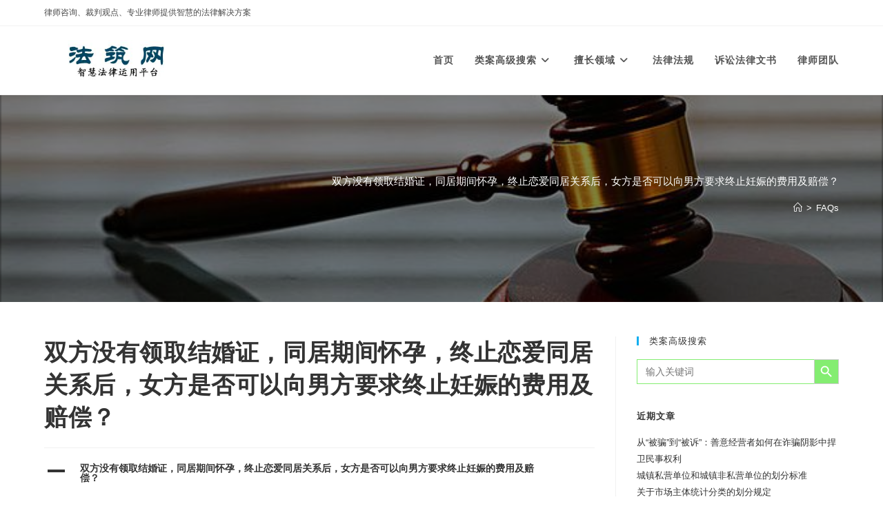

--- FILE ---
content_type: text/html; charset=UTF-8
request_url: https://fazhuwang.com.cn/ufaq/lafsyqpc
body_size: 22559
content:
<!DOCTYPE html>
<html class="html" lang="zh-Hans">
<head>
	<meta charset="UTF-8">
	<link rel="profile" href="https://gmpg.org/xfn/11">

	<meta name='robots' content='index, follow, max-image-preview:large, max-snippet:-1, max-video-preview:-1' />
<meta name="viewport" content="width=device-width, initial-scale=1">
	<!-- This site is optimized with the Yoast SEO plugin v26.8 - https://yoast.com/product/yoast-seo-wordpress/ -->
	<title>恋爱同居而怀孕，分手索要赔偿费 - 法筑智辨</title>
	<link rel="canonical" href="https://fazhuwang.com.cn/ufaq/lafsyqpc" />
	<meta property="og:locale" content="zh_CN" />
	<meta property="og:type" content="article" />
	<meta property="og:title" content="恋爱同居而怀孕，分手索要赔偿费 - 法筑智辨" />
	<meta property="og:description" content="A 双方没有领取结婚证，同居期间怀孕，终止恋爱同居关系后，女方是否可以向男方要求终止妊娠的费用及赔偿？ Cat [&hellip;]" />
	<meta property="og:url" content="https://fazhuwang.com.cn/ufaq/lafsyqpc" />
	<meta property="og:site_name" content="法筑智辨" />
	<meta property="article:modified_time" content="2022-07-26T09:04:36+00:00" />
	<meta name="twitter:card" content="summary_large_image" />
	<meta name="twitter:label1" content="预计阅读时间" />
	<meta name="twitter:data1" content="1 分" />
	<script type="application/ld+json" class="yoast-schema-graph">{"@context":"https://schema.org","@graph":[{"@type":"WebPage","@id":"https://fazhuwang.com.cn/ufaq/lafsyqpc","url":"https://fazhuwang.com.cn/ufaq/lafsyqpc","name":"恋爱同居而怀孕，分手索要赔偿费 - 法筑智辨","isPartOf":{"@id":"https://fazhuwang.com.cn/#website"},"datePublished":"2022-07-26T09:04:35+00:00","dateModified":"2022-07-26T09:04:36+00:00","breadcrumb":{"@id":"https://fazhuwang.com.cn/ufaq/lafsyqpc#breadcrumb"},"inLanguage":"zh-Hans","potentialAction":[{"@type":"ReadAction","target":["https://fazhuwang.com.cn/ufaq/lafsyqpc"]}]},{"@type":"BreadcrumbList","@id":"https://fazhuwang.com.cn/ufaq/lafsyqpc#breadcrumb","itemListElement":[{"@type":"ListItem","position":1,"name":"首页","item":"https://fazhuwang.com.cn/"},{"@type":"ListItem","position":2,"name":"FAQs","item":"https://fazhuwang.com.cn/ufaq"},{"@type":"ListItem","position":3,"name":"婚姻家庭咨询","item":"https://fazhuwang.com.cn/ufaq-category/hyjtzx"},{"@type":"ListItem","position":4,"name":"双方没有领取结婚证，同居期间怀孕，终止恋爱同居关系后，女方是否可以向男方要求终止妊娠的费用及赔偿？"}]},{"@type":"WebSite","@id":"https://fazhuwang.com.cn/#website","url":"https://fazhuwang.com.cn/","name":"法筑智辨","description":"","publisher":{"@id":"https://fazhuwang.com.cn/#/schema/person/1f374926093c92a76ddddeccca088907"},"potentialAction":[{"@type":"SearchAction","target":{"@type":"EntryPoint","urlTemplate":"https://fazhuwang.com.cn/?s={search_term_string}"},"query-input":{"@type":"PropertyValueSpecification","valueRequired":true,"valueName":"search_term_string"}}],"inLanguage":"zh-Hans"},{"@type":["Person","Organization"],"@id":"https://fazhuwang.com.cn/#/schema/person/1f374926093c92a76ddddeccca088907","name":"虞城律师","image":{"@type":"ImageObject","inLanguage":"zh-Hans","@id":"https://fazhuwang.com.cn/#/schema/person/image/","url":"https://fazhuwang.com.cn/wp-content/uploads/2022/06/cropped-logo.jpg","contentUrl":"https://fazhuwang.com.cn/wp-content/uploads/2022/06/cropped-logo.jpg","width":291,"height":80,"caption":"虞城律师"},"logo":{"@id":"https://fazhuwang.com.cn/#/schema/person/image/"},"sameAs":["https://fazhuwang.com.cn"]}]}</script>
	<!-- / Yoast SEO plugin. -->


<link rel="alternate" type="application/rss+xml" title="法筑智辨 &raquo; Feed" href="https://fazhuwang.com.cn/feed" />
<link rel="alternate" type="application/rss+xml" title="法筑智辨 &raquo; 评论 Feed" href="https://fazhuwang.com.cn/comments/feed" />
<link rel="alternate" title="oEmbed (JSON)" type="application/json+oembed" href="https://fazhuwang.com.cn/wp-json/oembed/1.0/embed?url=https%3A%2F%2Ffazhuwang.com.cn%2Fufaq%2Flafsyqpc" />
<link rel="alternate" title="oEmbed (XML)" type="text/xml+oembed" href="https://fazhuwang.com.cn/wp-json/oembed/1.0/embed?url=https%3A%2F%2Ffazhuwang.com.cn%2Fufaq%2Flafsyqpc&#038;format=xml" />
<style id='wp-img-auto-sizes-contain-inline-css'>
img:is([sizes=auto i],[sizes^="auto," i]){contain-intrinsic-size:3000px 1500px}
/*# sourceURL=wp-img-auto-sizes-contain-inline-css */
</style>
<style id='wp-emoji-styles-inline-css'>

	img.wp-smiley, img.emoji {
		display: inline !important;
		border: none !important;
		box-shadow: none !important;
		height: 1em !important;
		width: 1em !important;
		margin: 0 0.07em !important;
		vertical-align: -0.1em !important;
		background: none !important;
		padding: 0 !important;
	}
/*# sourceURL=wp-emoji-styles-inline-css */
</style>
<link rel='stylesheet' id='wp-block-library-css' href='https://fazhuwang.com.cn/wp-includes/css/dist/block-library/style.min.css?ver=6.9' media='all' />
<style id='wp-block-library-theme-inline-css'>
.wp-block-audio :where(figcaption){color:#555;font-size:13px;text-align:center}.is-dark-theme .wp-block-audio :where(figcaption){color:#ffffffa6}.wp-block-audio{margin:0 0 1em}.wp-block-code{border:1px solid #ccc;border-radius:4px;font-family:Menlo,Consolas,monaco,monospace;padding:.8em 1em}.wp-block-embed :where(figcaption){color:#555;font-size:13px;text-align:center}.is-dark-theme .wp-block-embed :where(figcaption){color:#ffffffa6}.wp-block-embed{margin:0 0 1em}.blocks-gallery-caption{color:#555;font-size:13px;text-align:center}.is-dark-theme .blocks-gallery-caption{color:#ffffffa6}:root :where(.wp-block-image figcaption){color:#555;font-size:13px;text-align:center}.is-dark-theme :root :where(.wp-block-image figcaption){color:#ffffffa6}.wp-block-image{margin:0 0 1em}.wp-block-pullquote{border-bottom:4px solid;border-top:4px solid;color:currentColor;margin-bottom:1.75em}.wp-block-pullquote :where(cite),.wp-block-pullquote :where(footer),.wp-block-pullquote__citation{color:currentColor;font-size:.8125em;font-style:normal;text-transform:uppercase}.wp-block-quote{border-left:.25em solid;margin:0 0 1.75em;padding-left:1em}.wp-block-quote cite,.wp-block-quote footer{color:currentColor;font-size:.8125em;font-style:normal;position:relative}.wp-block-quote:where(.has-text-align-right){border-left:none;border-right:.25em solid;padding-left:0;padding-right:1em}.wp-block-quote:where(.has-text-align-center){border:none;padding-left:0}.wp-block-quote.is-large,.wp-block-quote.is-style-large,.wp-block-quote:where(.is-style-plain){border:none}.wp-block-search .wp-block-search__label{font-weight:700}.wp-block-search__button{border:1px solid #ccc;padding:.375em .625em}:where(.wp-block-group.has-background){padding:1.25em 2.375em}.wp-block-separator.has-css-opacity{opacity:.4}.wp-block-separator{border:none;border-bottom:2px solid;margin-left:auto;margin-right:auto}.wp-block-separator.has-alpha-channel-opacity{opacity:1}.wp-block-separator:not(.is-style-wide):not(.is-style-dots){width:100px}.wp-block-separator.has-background:not(.is-style-dots){border-bottom:none;height:1px}.wp-block-separator.has-background:not(.is-style-wide):not(.is-style-dots){height:2px}.wp-block-table{margin:0 0 1em}.wp-block-table td,.wp-block-table th{word-break:normal}.wp-block-table :where(figcaption){color:#555;font-size:13px;text-align:center}.is-dark-theme .wp-block-table :where(figcaption){color:#ffffffa6}.wp-block-video :where(figcaption){color:#555;font-size:13px;text-align:center}.is-dark-theme .wp-block-video :where(figcaption){color:#ffffffa6}.wp-block-video{margin:0 0 1em}:root :where(.wp-block-template-part.has-background){margin-bottom:0;margin-top:0;padding:1.25em 2.375em}
/*# sourceURL=/wp-includes/css/dist/block-library/theme.min.css */
</style>
<style id='classic-theme-styles-inline-css'>
/*! This file is auto-generated */
.wp-block-button__link{color:#fff;background-color:#32373c;border-radius:9999px;box-shadow:none;text-decoration:none;padding:calc(.667em + 2px) calc(1.333em + 2px);font-size:1.125em}.wp-block-file__button{background:#32373c;color:#fff;text-decoration:none}
/*# sourceURL=/wp-includes/css/classic-themes.min.css */
</style>
<style id='global-styles-inline-css'>
:root{--wp--preset--aspect-ratio--square: 1;--wp--preset--aspect-ratio--4-3: 4/3;--wp--preset--aspect-ratio--3-4: 3/4;--wp--preset--aspect-ratio--3-2: 3/2;--wp--preset--aspect-ratio--2-3: 2/3;--wp--preset--aspect-ratio--16-9: 16/9;--wp--preset--aspect-ratio--9-16: 9/16;--wp--preset--color--black: #000000;--wp--preset--color--cyan-bluish-gray: #abb8c3;--wp--preset--color--white: #ffffff;--wp--preset--color--pale-pink: #f78da7;--wp--preset--color--vivid-red: #cf2e2e;--wp--preset--color--luminous-vivid-orange: #ff6900;--wp--preset--color--luminous-vivid-amber: #fcb900;--wp--preset--color--light-green-cyan: #7bdcb5;--wp--preset--color--vivid-green-cyan: #00d084;--wp--preset--color--pale-cyan-blue: #8ed1fc;--wp--preset--color--vivid-cyan-blue: #0693e3;--wp--preset--color--vivid-purple: #9b51e0;--wp--preset--gradient--vivid-cyan-blue-to-vivid-purple: linear-gradient(135deg,rgb(6,147,227) 0%,rgb(155,81,224) 100%);--wp--preset--gradient--light-green-cyan-to-vivid-green-cyan: linear-gradient(135deg,rgb(122,220,180) 0%,rgb(0,208,130) 100%);--wp--preset--gradient--luminous-vivid-amber-to-luminous-vivid-orange: linear-gradient(135deg,rgb(252,185,0) 0%,rgb(255,105,0) 100%);--wp--preset--gradient--luminous-vivid-orange-to-vivid-red: linear-gradient(135deg,rgb(255,105,0) 0%,rgb(207,46,46) 100%);--wp--preset--gradient--very-light-gray-to-cyan-bluish-gray: linear-gradient(135deg,rgb(238,238,238) 0%,rgb(169,184,195) 100%);--wp--preset--gradient--cool-to-warm-spectrum: linear-gradient(135deg,rgb(74,234,220) 0%,rgb(151,120,209) 20%,rgb(207,42,186) 40%,rgb(238,44,130) 60%,rgb(251,105,98) 80%,rgb(254,248,76) 100%);--wp--preset--gradient--blush-light-purple: linear-gradient(135deg,rgb(255,206,236) 0%,rgb(152,150,240) 100%);--wp--preset--gradient--blush-bordeaux: linear-gradient(135deg,rgb(254,205,165) 0%,rgb(254,45,45) 50%,rgb(107,0,62) 100%);--wp--preset--gradient--luminous-dusk: linear-gradient(135deg,rgb(255,203,112) 0%,rgb(199,81,192) 50%,rgb(65,88,208) 100%);--wp--preset--gradient--pale-ocean: linear-gradient(135deg,rgb(255,245,203) 0%,rgb(182,227,212) 50%,rgb(51,167,181) 100%);--wp--preset--gradient--electric-grass: linear-gradient(135deg,rgb(202,248,128) 0%,rgb(113,206,126) 100%);--wp--preset--gradient--midnight: linear-gradient(135deg,rgb(2,3,129) 0%,rgb(40,116,252) 100%);--wp--preset--font-size--small: 13px;--wp--preset--font-size--medium: 20px;--wp--preset--font-size--large: 36px;--wp--preset--font-size--x-large: 42px;--wp--preset--spacing--20: 0.44rem;--wp--preset--spacing--30: 0.67rem;--wp--preset--spacing--40: 1rem;--wp--preset--spacing--50: 1.5rem;--wp--preset--spacing--60: 2.25rem;--wp--preset--spacing--70: 3.38rem;--wp--preset--spacing--80: 5.06rem;--wp--preset--shadow--natural: 6px 6px 9px rgba(0, 0, 0, 0.2);--wp--preset--shadow--deep: 12px 12px 50px rgba(0, 0, 0, 0.4);--wp--preset--shadow--sharp: 6px 6px 0px rgba(0, 0, 0, 0.2);--wp--preset--shadow--outlined: 6px 6px 0px -3px rgb(255, 255, 255), 6px 6px rgb(0, 0, 0);--wp--preset--shadow--crisp: 6px 6px 0px rgb(0, 0, 0);}:where(.is-layout-flex){gap: 0.5em;}:where(.is-layout-grid){gap: 0.5em;}body .is-layout-flex{display: flex;}.is-layout-flex{flex-wrap: wrap;align-items: center;}.is-layout-flex > :is(*, div){margin: 0;}body .is-layout-grid{display: grid;}.is-layout-grid > :is(*, div){margin: 0;}:where(.wp-block-columns.is-layout-flex){gap: 2em;}:where(.wp-block-columns.is-layout-grid){gap: 2em;}:where(.wp-block-post-template.is-layout-flex){gap: 1.25em;}:where(.wp-block-post-template.is-layout-grid){gap: 1.25em;}.has-black-color{color: var(--wp--preset--color--black) !important;}.has-cyan-bluish-gray-color{color: var(--wp--preset--color--cyan-bluish-gray) !important;}.has-white-color{color: var(--wp--preset--color--white) !important;}.has-pale-pink-color{color: var(--wp--preset--color--pale-pink) !important;}.has-vivid-red-color{color: var(--wp--preset--color--vivid-red) !important;}.has-luminous-vivid-orange-color{color: var(--wp--preset--color--luminous-vivid-orange) !important;}.has-luminous-vivid-amber-color{color: var(--wp--preset--color--luminous-vivid-amber) !important;}.has-light-green-cyan-color{color: var(--wp--preset--color--light-green-cyan) !important;}.has-vivid-green-cyan-color{color: var(--wp--preset--color--vivid-green-cyan) !important;}.has-pale-cyan-blue-color{color: var(--wp--preset--color--pale-cyan-blue) !important;}.has-vivid-cyan-blue-color{color: var(--wp--preset--color--vivid-cyan-blue) !important;}.has-vivid-purple-color{color: var(--wp--preset--color--vivid-purple) !important;}.has-black-background-color{background-color: var(--wp--preset--color--black) !important;}.has-cyan-bluish-gray-background-color{background-color: var(--wp--preset--color--cyan-bluish-gray) !important;}.has-white-background-color{background-color: var(--wp--preset--color--white) !important;}.has-pale-pink-background-color{background-color: var(--wp--preset--color--pale-pink) !important;}.has-vivid-red-background-color{background-color: var(--wp--preset--color--vivid-red) !important;}.has-luminous-vivid-orange-background-color{background-color: var(--wp--preset--color--luminous-vivid-orange) !important;}.has-luminous-vivid-amber-background-color{background-color: var(--wp--preset--color--luminous-vivid-amber) !important;}.has-light-green-cyan-background-color{background-color: var(--wp--preset--color--light-green-cyan) !important;}.has-vivid-green-cyan-background-color{background-color: var(--wp--preset--color--vivid-green-cyan) !important;}.has-pale-cyan-blue-background-color{background-color: var(--wp--preset--color--pale-cyan-blue) !important;}.has-vivid-cyan-blue-background-color{background-color: var(--wp--preset--color--vivid-cyan-blue) !important;}.has-vivid-purple-background-color{background-color: var(--wp--preset--color--vivid-purple) !important;}.has-black-border-color{border-color: var(--wp--preset--color--black) !important;}.has-cyan-bluish-gray-border-color{border-color: var(--wp--preset--color--cyan-bluish-gray) !important;}.has-white-border-color{border-color: var(--wp--preset--color--white) !important;}.has-pale-pink-border-color{border-color: var(--wp--preset--color--pale-pink) !important;}.has-vivid-red-border-color{border-color: var(--wp--preset--color--vivid-red) !important;}.has-luminous-vivid-orange-border-color{border-color: var(--wp--preset--color--luminous-vivid-orange) !important;}.has-luminous-vivid-amber-border-color{border-color: var(--wp--preset--color--luminous-vivid-amber) !important;}.has-light-green-cyan-border-color{border-color: var(--wp--preset--color--light-green-cyan) !important;}.has-vivid-green-cyan-border-color{border-color: var(--wp--preset--color--vivid-green-cyan) !important;}.has-pale-cyan-blue-border-color{border-color: var(--wp--preset--color--pale-cyan-blue) !important;}.has-vivid-cyan-blue-border-color{border-color: var(--wp--preset--color--vivid-cyan-blue) !important;}.has-vivid-purple-border-color{border-color: var(--wp--preset--color--vivid-purple) !important;}.has-vivid-cyan-blue-to-vivid-purple-gradient-background{background: var(--wp--preset--gradient--vivid-cyan-blue-to-vivid-purple) !important;}.has-light-green-cyan-to-vivid-green-cyan-gradient-background{background: var(--wp--preset--gradient--light-green-cyan-to-vivid-green-cyan) !important;}.has-luminous-vivid-amber-to-luminous-vivid-orange-gradient-background{background: var(--wp--preset--gradient--luminous-vivid-amber-to-luminous-vivid-orange) !important;}.has-luminous-vivid-orange-to-vivid-red-gradient-background{background: var(--wp--preset--gradient--luminous-vivid-orange-to-vivid-red) !important;}.has-very-light-gray-to-cyan-bluish-gray-gradient-background{background: var(--wp--preset--gradient--very-light-gray-to-cyan-bluish-gray) !important;}.has-cool-to-warm-spectrum-gradient-background{background: var(--wp--preset--gradient--cool-to-warm-spectrum) !important;}.has-blush-light-purple-gradient-background{background: var(--wp--preset--gradient--blush-light-purple) !important;}.has-blush-bordeaux-gradient-background{background: var(--wp--preset--gradient--blush-bordeaux) !important;}.has-luminous-dusk-gradient-background{background: var(--wp--preset--gradient--luminous-dusk) !important;}.has-pale-ocean-gradient-background{background: var(--wp--preset--gradient--pale-ocean) !important;}.has-electric-grass-gradient-background{background: var(--wp--preset--gradient--electric-grass) !important;}.has-midnight-gradient-background{background: var(--wp--preset--gradient--midnight) !important;}.has-small-font-size{font-size: var(--wp--preset--font-size--small) !important;}.has-medium-font-size{font-size: var(--wp--preset--font-size--medium) !important;}.has-large-font-size{font-size: var(--wp--preset--font-size--large) !important;}.has-x-large-font-size{font-size: var(--wp--preset--font-size--x-large) !important;}
:where(.wp-block-post-template.is-layout-flex){gap: 1.25em;}:where(.wp-block-post-template.is-layout-grid){gap: 1.25em;}
:where(.wp-block-term-template.is-layout-flex){gap: 1.25em;}:where(.wp-block-term-template.is-layout-grid){gap: 1.25em;}
:where(.wp-block-columns.is-layout-flex){gap: 2em;}:where(.wp-block-columns.is-layout-grid){gap: 2em;}
:root :where(.wp-block-pullquote){font-size: 1.5em;line-height: 1.6;}
/*# sourceURL=global-styles-inline-css */
</style>
<link rel='stylesheet' id='wbg-selectize-css' href='https://fazhuwang.com.cn/wp-content/plugins/wp-books-gallery/assets/css/selectize.bootstrap3.min.css?ver=4.7.7' media='' />
<link rel='stylesheet' id='wbg-font-awesome-css' href='https://fazhuwang.com.cn/wp-content/plugins/wp-books-gallery/assets/css/fontawesome/css/all.min.css?ver=4.7.7' media='' />
<link rel='stylesheet' id='wbg-front-css' href='https://fazhuwang.com.cn/wp-content/plugins/wp-books-gallery/assets/css/wbg-front.css?ver=4.7.7' media='' />
<link rel='stylesheet' id='swpm.common-css' href='https://fazhuwang.com.cn/wp-content/plugins/simple-membership/css/swpm.common.css?ver=4.7.0' media='all' />
<link rel='stylesheet' id='ivory-search-styles-css' href='https://fazhuwang.com.cn/wp-content/plugins/add-search-to-menu/public/css/ivory-search.min.css?ver=5.5.14' media='all' />
<link rel='stylesheet' id='font-awesome-css' href='https://fazhuwang.com.cn/wp-content/themes/oceanwp/assets/fonts/fontawesome/css/all.min.css?ver=6.7.2' media='all' />
<link rel='stylesheet' id='simple-line-icons-css' href='https://fazhuwang.com.cn/wp-content/themes/oceanwp/assets/css/third/simple-line-icons.min.css?ver=2.4.0' media='all' />
<link rel='stylesheet' id='oceanwp-style-css' href='https://fazhuwang.com.cn/wp-content/themes/oceanwp/assets/css/style.min.css?ver=4.1.4' media='all' />
<link rel='stylesheet' id='oceanwp-hamburgers-css' href='https://fazhuwang.com.cn/wp-content/themes/oceanwp/assets/css/third/hamburgers/hamburgers.min.css?ver=4.1.4' media='all' />
<link rel='stylesheet' id='oceanwp-arrow-css' href='https://fazhuwang.com.cn/wp-content/themes/oceanwp/assets/css/third/hamburgers/types/arrow.css?ver=4.1.4' media='all' />
<link rel='stylesheet' id='taxopress-frontend-css-css' href='https://fazhuwang.com.cn/wp-content/plugins/simple-tags/assets/frontend/css/frontend.css?ver=3.43.0' media='all' />
<link rel='stylesheet' id='oe-widgets-style-css' href='https://fazhuwang.com.cn/wp-content/plugins/ocean-extra/assets/css/widgets.css?ver=6.9' media='all' />
<link rel='stylesheet' id='ewd-ufaq-rrssb-css' href='https://fazhuwang.com.cn/wp-content/plugins/ultimate-faqs/assets/css/rrssb-min.css?ver=2.4.5' media='all' />
<link rel='stylesheet' id='ewd-ufaq-jquery-ui-css' href='https://fazhuwang.com.cn/wp-content/plugins/ultimate-faqs/assets/css/jquery-ui.min.css?ver=2.4.5' media='all' />
<link rel='stylesheet' id='ewd-ufaq-css-css' href='https://fazhuwang.com.cn/wp-content/plugins/ultimate-faqs/assets/css/ewd-ufaq.css?ver=2.4.5' media='all' />
<script src="https://fazhuwang.com.cn/wp-includes/js/jquery/jquery.min.js?ver=3.7.1" id="jquery-core-js"></script>
<script src="https://fazhuwang.com.cn/wp-includes/js/jquery/jquery-migrate.min.js?ver=3.4.1" id="jquery-migrate-js"></script>
<script src="https://fazhuwang.com.cn/wp-content/plugins/simple-tags/assets/frontend/js/frontend.js?ver=3.43.0" id="taxopress-frontend-js-js"></script>
<link rel="https://api.w.org/" href="https://fazhuwang.com.cn/wp-json/" /><link rel="alternate" title="JSON" type="application/json" href="https://fazhuwang.com.cn/wp-json/wp/v2/ufaq/868" /><link rel="EditURI" type="application/rsd+xml" title="RSD" href="https://fazhuwang.com.cn/xmlrpc.php?rsd" />
<meta name="generator" content="WordPress 6.9" />
<link rel='shortlink' href='https://fazhuwang.com.cn/?p=868' />
        <script type="text/javascript">
            jQuery(document).ready(function($) {
                $('#respond').html('<div class="swpm-login-to-comment-msg">Please login to comment.</div>');
            });
        </script>
            
    <script type="text/javascript">
        var ajaxurl = 'https://fazhuwang.com.cn/wp-admin/admin-ajax.php';
    </script>
<meta name="generator" content="Elementor 3.34.2; features: additional_custom_breakpoints; settings: css_print_method-external, google_font-enabled, font_display-auto">
			<style>
				.e-con.e-parent:nth-of-type(n+4):not(.e-lazyloaded):not(.e-no-lazyload),
				.e-con.e-parent:nth-of-type(n+4):not(.e-lazyloaded):not(.e-no-lazyload) * {
					background-image: none !important;
				}
				@media screen and (max-height: 1024px) {
					.e-con.e-parent:nth-of-type(n+3):not(.e-lazyloaded):not(.e-no-lazyload),
					.e-con.e-parent:nth-of-type(n+3):not(.e-lazyloaded):not(.e-no-lazyload) * {
						background-image: none !important;
					}
				}
				@media screen and (max-height: 640px) {
					.e-con.e-parent:nth-of-type(n+2):not(.e-lazyloaded):not(.e-no-lazyload),
					.e-con.e-parent:nth-of-type(n+2):not(.e-lazyloaded):not(.e-no-lazyload) * {
						background-image: none !important;
					}
				}
			</style>
			<link rel="icon" href="https://fazhuwang.com.cn/wp-content/uploads/2022/06/cropped-法筑智辨头标-32x32.jpg" sizes="32x32" />
<link rel="icon" href="https://fazhuwang.com.cn/wp-content/uploads/2022/06/cropped-法筑智辨头标-192x192.jpg" sizes="192x192" />
<link rel="apple-touch-icon" href="https://fazhuwang.com.cn/wp-content/uploads/2022/06/cropped-法筑智辨头标-180x180.jpg" />
<meta name="msapplication-TileImage" content="https://fazhuwang.com.cn/wp-content/uploads/2022/06/cropped-法筑智辨头标-270x270.jpg" />
<!-- OceanWP CSS -->
<style type="text/css">
/* Colors */body .theme-button,body input[type="submit"],body button[type="submit"],body button,body .button,body div.wpforms-container-full .wpforms-form input[type=submit],body div.wpforms-container-full .wpforms-form button[type=submit],body div.wpforms-container-full .wpforms-form .wpforms-page-button,.woocommerce-cart .wp-element-button,.woocommerce-checkout .wp-element-button,.wp-block-button__link{border-color:#ffffff}body .theme-button:hover,body input[type="submit"]:hover,body button[type="submit"]:hover,body button:hover,body .button:hover,body div.wpforms-container-full .wpforms-form input[type=submit]:hover,body div.wpforms-container-full .wpforms-form input[type=submit]:active,body div.wpforms-container-full .wpforms-form button[type=submit]:hover,body div.wpforms-container-full .wpforms-form button[type=submit]:active,body div.wpforms-container-full .wpforms-form .wpforms-page-button:hover,body div.wpforms-container-full .wpforms-form .wpforms-page-button:active,.woocommerce-cart .wp-element-button:hover,.woocommerce-checkout .wp-element-button:hover,.wp-block-button__link:hover{border-color:#ffffff}/* OceanWP Style Settings CSS */.boxed-layout #wrap,.boxed-layout .parallax-footer,.boxed-layout .owp-floating-bar{width:1999px}.theme-button,input[type="submit"],button[type="submit"],button,.button,body div.wpforms-container-full .wpforms-form input[type=submit],body div.wpforms-container-full .wpforms-form button[type=submit],body div.wpforms-container-full .wpforms-form .wpforms-page-button{border-style:solid}.theme-button,input[type="submit"],button[type="submit"],button,.button,body div.wpforms-container-full .wpforms-form input[type=submit],body div.wpforms-container-full .wpforms-form button[type=submit],body div.wpforms-container-full .wpforms-form .wpforms-page-button{border-width:1px}form input[type="text"],form input[type="password"],form input[type="email"],form input[type="url"],form input[type="date"],form input[type="month"],form input[type="time"],form input[type="datetime"],form input[type="datetime-local"],form input[type="week"],form input[type="number"],form input[type="search"],form input[type="tel"],form input[type="color"],form select,form textarea,.woocommerce .woocommerce-checkout .select2-container--default .select2-selection--single{border-style:solid}body div.wpforms-container-full .wpforms-form input[type=date],body div.wpforms-container-full .wpforms-form input[type=datetime],body div.wpforms-container-full .wpforms-form input[type=datetime-local],body div.wpforms-container-full .wpforms-form input[type=email],body div.wpforms-container-full .wpforms-form input[type=month],body div.wpforms-container-full .wpforms-form input[type=number],body div.wpforms-container-full .wpforms-form input[type=password],body div.wpforms-container-full .wpforms-form input[type=range],body div.wpforms-container-full .wpforms-form input[type=search],body div.wpforms-container-full .wpforms-form input[type=tel],body div.wpforms-container-full .wpforms-form input[type=text],body div.wpforms-container-full .wpforms-form input[type=time],body div.wpforms-container-full .wpforms-form input[type=url],body div.wpforms-container-full .wpforms-form input[type=week],body div.wpforms-container-full .wpforms-form select,body div.wpforms-container-full .wpforms-form textarea{border-style:solid}form input[type="text"],form input[type="password"],form input[type="email"],form input[type="url"],form input[type="date"],form input[type="month"],form input[type="time"],form input[type="datetime"],form input[type="datetime-local"],form input[type="week"],form input[type="number"],form input[type="search"],form input[type="tel"],form input[type="color"],form select,form textarea{border-radius:3px}body div.wpforms-container-full .wpforms-form input[type=date],body div.wpforms-container-full .wpforms-form input[type=datetime],body div.wpforms-container-full .wpforms-form input[type=datetime-local],body div.wpforms-container-full .wpforms-form input[type=email],body div.wpforms-container-full .wpforms-form input[type=month],body div.wpforms-container-full .wpforms-form input[type=number],body div.wpforms-container-full .wpforms-form input[type=password],body div.wpforms-container-full .wpforms-form input[type=range],body div.wpforms-container-full .wpforms-form input[type=search],body div.wpforms-container-full .wpforms-form input[type=tel],body div.wpforms-container-full .wpforms-form input[type=text],body div.wpforms-container-full .wpforms-form input[type=time],body div.wpforms-container-full .wpforms-form input[type=url],body div.wpforms-container-full .wpforms-form input[type=week],body div.wpforms-container-full .wpforms-form select,body div.wpforms-container-full .wpforms-form textarea{border-radius:3px}.background-image-page-header .page-header-inner,.background-image-page-header .site-breadcrumbs{text-align:right}/* Header */#site-logo #site-logo-inner,.oceanwp-social-menu .social-menu-inner,#site-header.full_screen-header .menu-bar-inner,.after-header-content .after-header-content-inner{height:99px}#site-navigation-wrap .dropdown-menu >li >a,#site-navigation-wrap .dropdown-menu >li >span.opl-logout-link,.oceanwp-mobile-menu-icon a,.mobile-menu-close,.after-header-content-inner >a{line-height:99px}#site-header.has-header-media .overlay-header-media{background-color:rgba(0,0,0,0.5)}#site-header #site-logo #site-logo-inner a img,#site-header.center-header #site-navigation-wrap .middle-site-logo a img{max-height:58px}#site-logo a.site-logo-text{color:#ffffff}.mobile-menu .hamburger-inner,.mobile-menu .hamburger-inner::before,.mobile-menu .hamburger-inner::after{background-color:#000000}/* Blog CSS */.ocean-single-post-header ul.meta-item li a:hover{color:#333333}/* Footer Widgets */#footer-widgets{padding:24px 0 14px 0}@media (max-width:768px){#footer-widgets{padding:0 0 22px 0}}@media (max-width:480px){#footer-widgets{padding:8px 0 7px 0}}#footer-widgets{background-color:#9b9b9b}#footer-widgets,#footer-widgets p,#footer-widgets li a:before,#footer-widgets .contact-info-widget span.oceanwp-contact-title,#footer-widgets .recent-posts-date,#footer-widgets .recent-posts-comments,#footer-widgets .widget-recent-posts-icons li .fa{color:#ffffff}/* Footer Copyright */#footer-bottom{padding:16px 0 15px 0}.page-header{background-image:url( https://fazhuwang.com.cn/wp-content/uploads/2024/07/法槌.png ) !important;background-position:center center;height:300px}/* Typography */body{font-size:14px;line-height:1.9}h1,h2,h3,h4,h5,h6,.theme-heading,.widget-title,.oceanwp-widget-recent-posts-title,.comment-reply-title,.entry-title,.sidebar-box .widget-title{line-height:1.4}h1{font-size:23px;line-height:1.4}h2{font-size:18px;line-height:1}h3{font-size:16px;line-height:1}h4{font-size:14px;line-height:1}h5{font-size:14px;line-height:1.4}h6{font-size:15px;line-height:1.4}.page-header .page-header-title,.page-header.background-image-page-header .page-header-title{font-size:15px;line-height:1.4}.page-header .page-subheading{font-size:15px;line-height:1.8}.site-breadcrumbs,.site-breadcrumbs a{font-size:13px;line-height:1.4}#top-bar-content,#top-bar-social-alt{font-size:12px;line-height:1.8}#site-logo a.site-logo-text{font-size:24px;line-height:1.8}#site-navigation-wrap .dropdown-menu >li >a,#site-header.full_screen-header .fs-dropdown-menu >li >a,#site-header.top-header #site-navigation-wrap .dropdown-menu >li >a,#site-header.center-header #site-navigation-wrap .dropdown-menu >li >a,#site-header.medium-header #site-navigation-wrap .dropdown-menu >li >a,.oceanwp-mobile-menu-icon a{font-size:14px;letter-spacing:1px;font-weight:600}.dropdown-menu ul li a.menu-link,#site-header.full_screen-header .fs-dropdown-menu ul.sub-menu li a{font-size:12px;line-height:1.2;letter-spacing:.6px}.sidr-class-dropdown-menu li a,a.sidr-class-toggle-sidr-close,#mobile-dropdown ul li a,body #mobile-fullscreen ul li a{font-size:15px;line-height:1.8}.blog-entry.post .blog-entry-header .entry-title a{font-size:15px;line-height:1.7}.ocean-single-post-header .single-post-title{font-size:34px;line-height:1.4;letter-spacing:.6px}.ocean-single-post-header ul.meta-item li,.ocean-single-post-header ul.meta-item li a{font-size:13px;line-height:1.4;letter-spacing:.6px}.ocean-single-post-header .post-author-name,.ocean-single-post-header .post-author-name a{font-size:14px;line-height:1.4;letter-spacing:.6px}.ocean-single-post-header .post-author-description{font-size:12px;line-height:1.4;letter-spacing:.6px}.single-post .entry-title{font-size:20px;line-height:1;letter-spacing:.9px}.single-post ul.meta li,.single-post ul.meta li a{font-size:14px;line-height:1.4;letter-spacing:.6px}.sidebar-box .widget-title,.sidebar-box.widget_block .wp-block-heading{font-size:13px;line-height:1;letter-spacing:1px}#footer-widgets .footer-box .widget-title{font-size:13px;line-height:1;letter-spacing:1px}#footer-bottom #copyright{font-size:12px;line-height:1}#footer-bottom #footer-bottom-menu{font-size:12px;line-height:1}.woocommerce-store-notice.demo_store{line-height:2;letter-spacing:1.5px}.demo_store .woocommerce-store-notice__dismiss-link{line-height:2;letter-spacing:1.5px}.woocommerce ul.products li.product li.title h2,.woocommerce ul.products li.product li.title a{font-size:14px;line-height:1.5}.woocommerce ul.products li.product li.category,.woocommerce ul.products li.product li.category a{font-size:12px;line-height:1}.woocommerce ul.products li.product .price{font-size:18px;line-height:1}.woocommerce ul.products li.product .button,.woocommerce ul.products li.product .product-inner .added_to_cart{font-size:12px;line-height:1.5;letter-spacing:1px}.woocommerce ul.products li.owp-woo-cond-notice span,.woocommerce ul.products li.owp-woo-cond-notice a{font-size:16px;line-height:1;letter-spacing:1px;font-weight:600;text-transform:capitalize}.woocommerce div.product .product_title{font-size:24px;line-height:1.4;letter-spacing:.6px}.woocommerce div.product p.price{font-size:36px;line-height:1}.woocommerce .owp-btn-normal .summary form button.button,.woocommerce .owp-btn-big .summary form button.button,.woocommerce .owp-btn-very-big .summary form button.button{font-size:12px;line-height:1.5;letter-spacing:1px;text-transform:uppercase}.woocommerce div.owp-woo-single-cond-notice span,.woocommerce div.owp-woo-single-cond-notice a{font-size:18px;line-height:2;letter-spacing:1.5px;font-weight:600;text-transform:capitalize}.ocean-preloader--active .preloader-after-content{font-size:20px;line-height:1.8;letter-spacing:.6px}
</style><style type="text/css" media="screen">.is-menu path.search-icon-path { fill: #6dce4a;}body .popup-search-close:after, body .search-close:after { border-color: #6dce4a;}body .popup-search-close:before, body .search-close:before { border-color: #6dce4a;}</style>			<style type="text/css">
					</style>
					<style type="text/css">
					.is-form-id-4663 .is-search-submit:focus,
			.is-form-id-4663 .is-search-submit:hover,
			.is-form-id-4663 .is-search-submit,
            .is-form-id-4663 .is-search-icon {
			color: #ffffff !important;            background-color: #84ed71 !important;            			}
                        	.is-form-id-4663 .is-search-submit path {
					fill: #ffffff !important;            	}
            			.is-form-style-1.is-form-id-4663 .is-search-input:focus,
			.is-form-style-1.is-form-id-4663 .is-search-input:hover,
			.is-form-style-1.is-form-id-4663 .is-search-input,
			.is-form-style-2.is-form-id-4663 .is-search-input:focus,
			.is-form-style-2.is-form-id-4663 .is-search-input:hover,
			.is-form-style-2.is-form-id-4663 .is-search-input,
			.is-form-style-3.is-form-id-4663 .is-search-input:focus,
			.is-form-style-3.is-form-id-4663 .is-search-input:hover,
			.is-form-style-3.is-form-id-4663 .is-search-input,
			.is-form-id-4663 .is-search-input:focus,
			.is-form-id-4663 .is-search-input:hover,
			.is-form-id-4663 .is-search-input {
                                                                border-color: #84ed71 !important;                                			}
                        			</style>
		</head>

<body class="wp-singular ufaq-template-default single single-ufaq postid-868 wp-custom-logo wp-embed-responsive wp-theme-oceanwp oceanwp metaslider-plugin oceanwp-theme fullscreen-mobile default-breakpoint has-sidebar content-right-sidebar has-topbar page-with-background-title has-breadcrumbs elementor-default elementor-kit-59" itemscope="itemscope" itemtype="https://schema.org/WebPage">

	
	
	<div id="outer-wrap" class="site clr">

		<a class="skip-link screen-reader-text" href="#main">Skip to content</a>

		
		<div id="wrap" class="clr">

			

<div id="top-bar-wrap" class="clr">

	<div id="top-bar" class="clr container">

		
		<div id="top-bar-inner" class="clr">

			
	<div id="top-bar-content" class="clr has-content top-bar-left">

		
		
			
				<span class="topbar-content">

					律师咨询、裁判观点、专业律师提供智慧的法律解决方案
				</span>

				
	</div><!-- #top-bar-content -->



<div id="top-bar-social" class="clr top-bar-right">

	<ul class="clr" aria-label="Social links">

		
	</ul>

</div><!-- #top-bar-social -->

		</div><!-- #top-bar-inner -->

		
	</div><!-- #top-bar -->

</div><!-- #top-bar-wrap -->


			
<header id="site-header" class="minimal-header effect-one clr" data-height="99" itemscope="itemscope" itemtype="https://schema.org/WPHeader" role="banner">

	
					
			<div id="site-header-inner" class="clr container">

				
				

<div id="site-logo" class="clr" itemscope itemtype="https://schema.org/Brand" >

	
	<div id="site-logo-inner" class="clr">

		<a href="https://fazhuwang.com.cn/" class="custom-logo-link" rel="home"><img width="291" height="80" src="https://fazhuwang.com.cn/wp-content/uploads/2022/06/cropped-logo.jpg" class="custom-logo" alt="法筑智辨" decoding="async" /></a>
	</div><!-- #site-logo-inner -->

	
	
</div><!-- #site-logo -->

			<div id="site-navigation-wrap" class="clr">
			
			
			
			<nav id="site-navigation" class="navigation main-navigation clr" itemscope="itemscope" itemtype="https://schema.org/SiteNavigationElement" role="navigation" >

				<ul id="menu-%e4%b8%bb%e4%bd%93%e8%8f%9c%e5%8d%95" class="main-menu dropdown-menu sf-menu"><li id="menu-item-55" class="menu-item menu-item-type-post_type menu-item-object-page menu-item-home menu-item-55"><a href="https://fazhuwang.com.cn/" class="menu-link"><span class="text-wrap">首页</span></a></li><li id="menu-item-5040" class="menu-item menu-item-type-post_type menu-item-object-page menu-item-has-children dropdown menu-item-5040"><a href="https://fazhuwang.com.cn/searchmore" class="menu-link"><span class="text-wrap">类案高级搜索<i class="nav-arrow fa fa-angle-down" aria-hidden="true" role="img"></i></span></a>
<ul class="sub-menu">
	<li id="menu-item-5042" class="menu-item menu-item-type-post_type menu-item-object-page menu-item-5042"><a href="https://fazhuwang.com.cn/minshianyou" class="menu-link"><span class="text-wrap">民事案由速查</span></a></li>	<li id="menu-item-5039" class="menu-item menu-item-type-post_type menu-item-object-page menu-item-5039"><a href="https://fazhuwang.com.cn/xszmsc" class="menu-link"><span class="text-wrap">刑事罪名速查</span></a></li></ul>
</li><li id="menu-item-896" class="menu-item menu-item-type-post_type menu-item-object-page menu-item-has-children dropdown menu-item-896"><a href="https://fazhuwang.com.cn/areasofexpertise" class="menu-link"><span class="text-wrap">擅长领域<i class="nav-arrow fa fa-angle-down" aria-hidden="true" role="img"></i></span></a>
<ul class="sub-menu">
	<li id="menu-item-56" class="menu-item menu-item-type-post_type menu-item-object-page menu-item-56"><a href="https://fazhuwang.com.cn/lhjf" class="menu-link"><span class="text-wrap">离婚纠纷</span></a></li>	<li id="menu-item-54" class="menu-item menu-item-type-post_type menu-item-object-page menu-item-54"><a href="https://fazhuwang.com.cn/htjf" class="menu-link"><span class="text-wrap">合同纠纷</span></a></li>	<li id="menu-item-52" class="menu-item menu-item-type-post_type menu-item-object-page menu-item-52"><a href="https://fazhuwang.com.cn/jtsg" class="menu-link"><span class="text-wrap">交通事故</span></a></li>	<li id="menu-item-53" class="menu-item menu-item-type-post_type menu-item-object-page menu-item-53"><a href="https://fazhuwang.com.cn/ldzy" class="menu-link"><span class="text-wrap">劳动争议</span></a></li></ul>
</li><li id="menu-item-51" class="menu-item menu-item-type-post_type menu-item-object-page menu-item-51"><a href="https://fazhuwang.com.cn/law" class="menu-link"><span class="text-wrap">法律法规</span></a></li><li id="menu-item-5041" class="menu-item menu-item-type-post_type menu-item-object-page menu-item-5041"><a href="https://fazhuwang.com.cn/ssflws" class="menu-link"><span class="text-wrap">诉讼法律文书</span></a></li><li id="menu-item-4997" class="menu-item menu-item-type-post_type menu-item-object-page menu-item-4997"><a href="https://fazhuwang.com.cn/about" class="menu-link"><span class="text-wrap">律师团队</span></a></li></ul>
			</nav><!-- #site-navigation -->

			
			
					</div><!-- #site-navigation-wrap -->
			
		
	
				
	
	<div class="oceanwp-mobile-menu-icon clr mobile-right">

		
		
		
		<a href="https://fazhuwang.com.cn/#mobile-menu-toggle" class="mobile-menu"  aria-label="移动端菜单">
							<div class="hamburger hamburger--arrow" aria-expanded="false" role="navigation">
					<div class="hamburger-box">
						<div class="hamburger-inner"></div>
					</div>
				</div>
								<span class="oceanwp-text">导航</span>
				<span class="oceanwp-close-text">关闭</span>
						</a>

		
		
		
	</div><!-- #oceanwp-mobile-menu-navbar -->

	

			</div><!-- #site-header-inner -->

			
			
			
		
		
</header><!-- #site-header -->


			
			<main id="main" class="site-main clr"  role="main">

				

<header class="page-header background-image-page-header">

	
	<div class="container clr page-header-inner">

		
			<h1 class="page-header-title clr" itemprop="headline">双方没有领取结婚证，同居期间怀孕，终止恋爱同居关系后，女方是否可以向男方要求终止妊娠的费用及赔偿？</h1>

			
		
		<nav role="navigation" aria-label="Breadcrumbs" class="site-breadcrumbs clr position-"><ol class="trail-items" itemscope itemtype="http://schema.org/BreadcrumbList"><meta name="numberOfItems" content="2" /><meta name="itemListOrder" content="Ascending" /><li class="trail-item trail-begin" itemprop="itemListElement" itemscope itemtype="https://schema.org/ListItem"><a href="https://fazhuwang.com.cn" rel="home" aria-label="首页" itemprop="item"><span itemprop="name"><i class=" icon-home" aria-hidden="true" role="img"></i><span class="breadcrumb-home has-icon">首页</span></span></a><span class="breadcrumb-sep">></span><meta itemprop="position" content="1" /></li><li class="trail-item trail-end" itemprop="itemListElement" itemscope itemtype="https://schema.org/ListItem"><span itemprop="name"><a href="https://fazhuwang.com.cn/ufaq">FAQs</a></span><meta itemprop="position" content="2" /></li></ol></nav>
	</div><!-- .page-header-inner -->

	<span class="background-image-page-header-overlay"></span>
	
</header><!-- .page-header -->


	
	<div id="content-wrap" class="container clr">

		
		<div id="primary" class="content-area clr">

			
			<div id="content" class="site-content clr">

				
				
<article id="post-868">

	

<header class="entry-header clr">
	<h1 class="single-post-title entry-title" itemprop="headline">双方没有领取结婚证，同居期间怀孕，终止恋爱同居关系后，女方是否可以向男方要求终止妊娠的费用及赔偿？</h1><!-- .single-post-title -->
</header><!-- .entry-header -->



<div class="entry-content clr" itemprop="text">
	<div  class="ewd-ufaq-faq-list ewd-ufaq-page-type-distinct ewd-ufaq-category-tabs-" id='ewd-ufaq-faq-list'>

	<input type='hidden' name='show_on_load' value='' id='ewd-ufaq-show-on-load' />
<input type='hidden' name='include_category' value='' id='ewd-ufaq-include-category' />
<input type='hidden' name='exclude_category' value='' id='ewd-ufaq-exclude-category' />
<input type='hidden' name='orderby' value='date' id='ewd-ufaq-orderby' />
<input type='hidden' name='order' value='desc' id='ewd-ufaq-order' />
<input type='hidden' name='post_count' value='-1' id='ewd-ufaq-post-count' />
<input type='hidden' name='current_url' value='/ufaq/lafsyqpc' id='ewd-ufaq-current-url' />
	
	
	<div class='ewd-ufaq-faqs'>

		<div  class="ewd-ufaq-faq-div ewd-ufaq-faq-column-count-one ewd-ufaq-faq-responsive-columns- ewd-ufaq-faq-display-style-default ewd-ufaq-can-be-toggled" id='ewd-ufaq-post-868-raqPTWRNh8' data-post_id='868'>

		
	<div class='ewd-ufaq-faq-title ewd-ufaq-faq-toggle'>
	
	<a class='ewd-ufaq-post-margin'  href='#' role="button">

		<div class='ewd-ufaq-post-margin-symbol ewd-ufaq-'>
			<span >A</span>
		</div>

		<div class='ewd-ufaq-faq-title-text'>

			<h4>
				双方没有领取结婚证，同居期间怀孕，终止恋爱同居关系后，女方是否可以向男方要求终止妊娠的费用及赔偿？			</h4>

		</div>

		<div class='ewd-ufaq-clear'></div>

	</a>
	
</div>
	
	<div class='ewd-ufaq-faq-body' >

		
			<div class='ewd-ufaq-faq-categories'>
	
	Categories:
	
		婚姻家庭咨询
	
		柘城县律师咨询
	
</div>
		
			<div class='ewd-ufaq-post-margin ewd-ufaq-faq-post'>
	
<p>婚姻律师解答：首先男方不构成侵权，因双方均不存在过错，但此种行为也非法律所倡导，作为女性，因非正常怀孕而遭受精神上痛苦及为终止妊娠造成肉体上和经济上损失，男方应给予适当经济补偿。</p>
</div>
		
			
		
			
		
			
		
			
		
			
		
			
		
			
		
			
		
	</div>

</div>
	</div>

	
</div>
</div><!-- .entry -->


</article>

				
			</div><!-- #content -->

			
		</div><!-- #primary -->

		

<aside id="right-sidebar" class="sidebar-container widget-area sidebar-primary" itemscope="itemscope" itemtype="https://schema.org/WPSideBar" role="complementary" aria-label="Primary Sidebar">

	
	<div id="right-sidebar-inner" class="clr">

		<div id="is_widget-2" class="sidebar-box widget_is_search widget_search clr"><h4 class="widget-title">类案高级搜索</h4>							<style type="text/css" media="screen">
							#is-ajax-search-result-4663 .is-highlight { background-color: #dd7171 !important;}
							#is-ajax-search-result-4663 .meta .is-highlight { background-color: transparent !important;}
							</style>
						<form data-min-no-for-search=1 data-result-box-max-height=400 data-form-id=4663 class="is-search-form is-form-style is-form-style-3 is-form-id-4663 is-ajax-search" action="https://fazhuwang.com.cn/" method="get" role="search" ><label for="is-search-input-4663"><span class="is-screen-reader-text">Search for:</span><input  type="search" id="is-search-input-4663" name="s" value="" class="is-search-input" placeholder="输入关键词" autocomplete=off /><span class="is-loader-image" style="display: none;background-image:url(https://fazhuwang.com.cn/wp-content/plugins/add-search-to-menu/public/images/spinner.gif);" ></span></label><button type="submit" class="is-search-submit"><span class="is-screen-reader-text">搜索按钮</span><span class="is-search-icon"><svg focusable="false" aria-label="搜索" xmlns="http://www.w3.org/2000/svg" viewBox="0 0 24 24" width="24px"><path d="M15.5 14h-.79l-.28-.27C15.41 12.59 16 11.11 16 9.5 16 5.91 13.09 3 9.5 3S3 5.91 3 9.5 5.91 16 9.5 16c1.61 0 3.09-.59 4.23-1.57l.27.28v.79l5 4.99L20.49 19l-4.99-5zm-6 0C7.01 14 5 11.99 5 9.5S7.01 5 9.5 5 14 7.01 14 9.5 11.99 14 9.5 14z"></path></svg></span></button><input type="hidden" name="id" value="4663" /></form></div><div id="block-3" class="sidebar-box widget_block clr"><div class="wp-block-group"><div class="wp-block-group__inner-container is-layout-flow wp-block-group-is-layout-flow"><h2 class="wp-block-heading">近期文章</h2><ul class="wp-block-latest-posts__list wp-block-latest-posts"><li><a class="wp-block-latest-posts__post-title" href="https://fazhuwang.com.cn/5492/.html">从“被骗”到“被诉”：善意经营者如何在诈骗阴影中捍卫民事权利</a></li>
<li><a class="wp-block-latest-posts__post-title" href="https://fazhuwang.com.cn/5490/.html">城镇私营单位和城镇非私营单位的划分标准</a></li>
<li><a class="wp-block-latest-posts__post-title" href="https://fazhuwang.com.cn/5488/.html">关于市场主体统计分类的划分规定</a></li>
<li><a class="wp-block-latest-posts__post-title" href="https://fazhuwang.com.cn/5481/.html">非机动车违反交通信号灯通行的，应依法支持行政处罚</a></li>
<li><a class="wp-block-latest-posts__post-title" href="https://fazhuwang.com.cn/5479/.html">路救基金垫付医疗费后，有权向交通事故责任人追偿</a></li>
</ul></div></div></div><div id="ocean_tags-2" class="sidebar-box widget-oceanwp-tags tags-widget clr"><style type="text/css">.ocean_tags-2.tagcloud a:hover{background-color:#1c73bf;}</style><h4 class="widget-title">标签云</h4><div class="tagcloud ocean_tags-2"><a href="https://fazhuwang.com.cn/tag/yifangduomai" class="tag-cloud-link tag-link-163 tag-link-position-1" style="font-size: 9.4608695652174pt;" aria-label="一房多卖 (3 项)">一房多卖</a>
<a href="https://fazhuwang.com.cn/tag/qinzijianding" class="tag-cloud-link tag-link-261 tag-link-position-2" style="font-size: 8pt;" aria-label="亲子鉴定 (2 项)">亲子鉴定</a>
<a href="https://fazhuwang.com.cn/tag/yiwudizhai" class="tag-cloud-link tag-link-173 tag-link-position-3" style="font-size: 10.678260869565pt;" aria-label="以物抵债 (4 项)">以物抵债</a>
<a href="https://fazhuwang.com.cn/tag/youxianshouchq" class="tag-cloud-link tag-link-182 tag-link-position-4" style="font-size: 19.930434782609pt;" aria-label="优先受偿权 (28 项)">优先受偿权</a>
<a href="https://fazhuwang.com.cn/tag/xinlailiyi" class="tag-cloud-link tag-link-166 tag-link-position-5" style="font-size: 13.721739130435pt;" aria-label="信赖利益 (8 项)">信赖利益</a>
<a href="https://fazhuwang.com.cn/tag/jialihun" class="tag-cloud-link tag-link-247 tag-link-position-6" style="font-size: 11.652173913043pt;" aria-label="假离婚 (5 项)">假离婚</a>
<a href="https://fazhuwang.com.cn/tag/gongtongsh" class="tag-cloud-link tag-link-91 tag-link-position-7" style="font-size: 10.678260869565pt;" aria-label="共同生活 (4 项)">共同生活</a>
<a href="https://fazhuwang.com.cn/tag/kechexiaohunyin" class="tag-cloud-link tag-link-256 tag-link-position-8" style="font-size: 9.4608695652174pt;" aria-label="可撤销婚姻 (3 项)">可撤销婚姻</a>
<a href="https://fazhuwang.com.cn/tag/hezuokaifa" class="tag-cloud-link tag-link-185 tag-link-position-9" style="font-size: 18.95652173913pt;" aria-label="合作开发 (23 项)">合作开发</a>
<a href="https://fazhuwang.com.cn/tag/hetdbg" class="tag-cloud-link tag-link-184 tag-link-position-10" style="font-size: 8pt;" aria-label="合同的变更 (2 项)">合同的变更</a>
<a href="https://fazhuwang.com.cn/tag/hetongxiangduixing" class="tag-cloud-link tag-link-181 tag-link-position-11" style="font-size: 21.269565217391pt;" aria-label="合同相对性 (36 项)">合同相对性</a>
<a href="https://fazhuwang.com.cn/tag/hebingzhisu" class="tag-cloud-link tag-link-180 tag-link-position-12" style="font-size: 8pt;" aria-label="合并之诉 (2 项)">合并之诉</a>
<a href="https://fazhuwang.com.cn/tag/shanyiqvde" class="tag-cloud-link tag-link-174 tag-link-position-13" style="font-size: 10.678260869565pt;" aria-label="善意取得 (4 项)">善意取得</a>
<a href="https://fazhuwang.com.cn/tag/fqgtzw" class="tag-cloud-link tag-link-86 tag-link-position-14" style="font-size: 10.678260869565pt;" aria-label="夫妻共同债务 (4 项)">夫妻共同债务</a>
<a href="https://fazhuwang.com.cn/tag/hunheichugui" class="tag-cloud-link tag-link-253 tag-link-position-15" style="font-size: 9.4608695652174pt;" aria-label="婚内出轨 (3 项)">婚内出轨</a>
<a href="https://fazhuwang.com.cn/tag/hnfgcc" class="tag-cloud-link tag-link-242 tag-link-position-16" style="font-size: 8pt;" aria-label="婚内分割 (2 项)">婚内分割</a>
<a href="https://fazhuwang.com.cn/tag/hunneizengyuxiaosan" class="tag-cloud-link tag-link-254 tag-link-position-17" style="font-size: 8pt;" aria-label="婚内赠与第三者 (2 项)">婚内赠与第三者</a>
<a href="https://fazhuwang.com.cn/tag/hunyinzdzdjb" class="tag-cloud-link tag-link-255 tag-link-position-18" style="font-size: 9.4608695652174pt;" aria-label="婚姻中的重大疾病 (3 项)">婚姻中的重大疾病</a>
<a href="https://fazhuwang.com.cn/tag/hunyuecaili" class="tag-cloud-link tag-link-90 tag-link-position-19" style="font-size: 13.721739130435pt;" aria-label="婚约彩礼 (8 项)">婚约彩礼</a>
<a href="https://fazhuwang.com.cn/tag/dingjin" class="tag-cloud-link tag-link-160 tag-link-position-20" style="font-size: 12.504347826087pt;" aria-label="定金 (6 项)">定金</a>
<a href="https://fazhuwang.com.cn/tag/shijishigongren" class="tag-cloud-link tag-link-183 tag-link-position-21" style="font-size: 21.147826086957pt;" aria-label="实际施工人 (35 项)">实际施工人</a>
<a href="https://fazhuwang.com.cn/tag/jtgy" class="tag-cloud-link tag-link-74 tag-link-position-22" style="font-size: 15.669565217391pt;" aria-label="家庭共有 (12 项)">家庭共有</a>
<a href="https://fazhuwang.com.cn/tag/jtbl" class="tag-cloud-link tag-link-81 tag-link-position-23" style="font-size: 9.4608695652174pt;" aria-label="家庭暴力 (3 项)">家庭暴力</a>
<a href="https://fazhuwang.com.cn/tag/lvxingkangbianquan" class="tag-cloud-link tag-link-161 tag-link-position-24" style="font-size: 8pt;" aria-label="履行抗辩权 (2 项)">履行抗辩权</a>
<a href="https://fazhuwang.com.cn/tag/gngchenglanwei" class="tag-cloud-link tag-link-237 tag-link-position-25" style="font-size: 9.4608695652174pt;" aria-label="工程烂尾 (3 项)">工程烂尾</a>
<a href="https://fazhuwang.com.cn/tag/gongchengzhaunbaofengbao" class="tag-cloud-link tag-link-154 tag-link-position-26" style="font-size: 13.721739130435pt;" aria-label="工程转包分包 (8 项)">工程转包分包</a>
<a href="https://fazhuwang.com.cn/tag/qiangzhizhixing" class="tag-cloud-link tag-link-117 tag-link-position-27" style="font-size: 12.504347826087pt;" aria-label="强制执行 (6 项)">强制执行</a>
<a href="https://fazhuwang.com.cn/tag/lvshishixikaohe" class="tag-cloud-link tag-link-115 tag-link-position-28" style="font-size: 10.678260869565pt;" aria-label="律师实习考核 (4 项)">律师实习考核</a>
<a href="https://fazhuwang.com.cn/tag/zhongchengxieyi" class="tag-cloud-link tag-link-95 tag-link-position-29" style="font-size: 10.678260869565pt;" aria-label="忠诚协议 (4 项)">忠诚协议</a>
<a href="https://fazhuwang.com.cn/tag/fyf" class="tag-cloud-link tag-link-84 tag-link-position-30" style="font-size: 15.304347826087pt;" aria-label="抚养费 (11 项)">抚养费</a>
<a href="https://fazhuwang.com.cn/tag/diyaquan" class="tag-cloud-link tag-link-164 tag-link-position-31" style="font-size: 9.4608695652174pt;" aria-label="抵押权 (3 项)">抵押权</a>
<a href="https://fazhuwang.com.cn/tag/guakao" class="tag-cloud-link tag-link-155 tag-link-position-32" style="font-size: 22pt;" aria-label="挂靠 (42 项)">挂靠</a>
<a href="https://fazhuwang.com.cn/tag/chexiaoquan" class="tag-cloud-link tag-link-248 tag-link-position-33" style="font-size: 8pt;" aria-label="撤销权 (2 项)">撤销权</a>
<a href="https://fazhuwang.com.cn/tag/sanzhexian" class="tag-cloud-link tag-link-263 tag-link-position-34" style="font-size: 9.4608695652174pt;" aria-label="机动车第三者责任保险 (3 项)">机动车第三者责任保险</a>
<a href="https://fazhuwang.com.cn/tag/awrzxyy" class="tag-cloud-link tag-link-228 tag-link-position-35" style="font-size: 8pt;" aria-label="案外人执行异议 (2 项)">案外人执行异议</a>
<a href="https://fazhuwang.com.cn/tag/falvzixun" class="tag-cloud-link tag-link-149 tag-link-position-36" style="font-size: 8pt;" aria-label="法律咨询 (2 项)">法律咨询</a>
<a href="https://fazhuwang.com.cn/tag/fumuchuzi" class="tag-cloud-link tag-link-244 tag-link-position-37" style="font-size: 10.678260869565pt;" aria-label="父母出资购房 (4 项)">父母出资购房</a>
<a href="https://fazhuwang.com.cn/tag/lihunfcfg" class="tag-cloud-link tag-link-89 tag-link-position-38" style="font-size: 11.652173913043pt;" aria-label="离婚房产分割 (5 项)">离婚房产分割</a>
<a href="https://fazhuwang.com.cn/tag/jingjibangzhu" class="tag-cloud-link tag-link-249 tag-link-position-39" style="font-size: 8pt;" aria-label="离婚经济帮助 (2 项)">离婚经济帮助</a>
<a href="https://fazhuwang.com.cn/tag/guanxia" class="tag-cloud-link tag-link-88 tag-link-position-40" style="font-size: 13.721739130435pt;" aria-label="管辖 (8 项)">管辖</a>
<a href="https://fazhuwang.com.cn/tag/bjdldrd" class="tag-cloud-link tag-link-87 tag-link-position-41" style="font-size: 10.678260869565pt;" aria-label="表见代理 (4 项)">表见代理</a>
<a href="https://fazhuwang.com.cn/tag/wugongfei" class="tag-cloud-link tag-link-94 tag-link-position-42" style="font-size: 8pt;" aria-label="误工费 (2 项)">误工费</a>
<a href="https://fazhuwang.com.cn/tag/guocuozeren" class="tag-cloud-link tag-link-167 tag-link-position-43" style="font-size: 9.4608695652174pt;" aria-label="过错责任 (3 项)">过错责任</a>
<a href="https://fazhuwang.com.cn/tag/liandaizeren" class="tag-cloud-link tag-link-225 tag-link-position-44" style="font-size: 16.15652173913pt;" aria-label="连带责任 (13 项)">连带责任</a>
<a href="https://fazhuwang.com.cn/tag/yuyuehetong" class="tag-cloud-link tag-link-158 tag-link-position-45" style="font-size: 19.808695652174pt;" aria-label="预约合同 (27 项)">预约合同</a></div>
</div>
	</div><!-- #sidebar-inner -->

	
</aside><!-- #right-sidebar -->


	</div><!-- #content-wrap -->

	

	</main><!-- #main -->

	
	
	
		
<footer id="footer" class="site-footer" itemscope="itemscope" itemtype="https://schema.org/WPFooter" role="contentinfo">

	
	<div id="footer-inner" class="clr">

		

<div id="footer-widgets" class="oceanwp-row clr tablet-2-col mobile-1-col">

	
	<div class="footer-widgets-inner container">

					<div class="footer-box span_1_of_4 col col-1">
				<div id="text-2" class="footer-widget widget_text clr"><h4 class="widget-title">关于网站</h4>			<div class="textwidget"><p>法筑网由刘永升律师精心打造，提供律师咨询、裁判观点、诉讼方案。 高效、精准、智慧诉讼尽在法筑网&#8211;全国法律服务型网站！</p>
</div>
		</div>			</div><!-- .footer-one-box -->

							<div class="footer-box span_1_of_4 col col-2">
									</div><!-- .footer-one-box -->
				
							<div class="footer-box span_1_of_4 col col-3 ">
									</div><!-- .footer-one-box -->
				
							<div class="footer-box span_1_of_4 col col-4">
									</div><!-- .footer-box -->
				
			
	</div><!-- .container -->

	
</div><!-- #footer-widgets -->



<div id="footer-bottom" class="clr">

	
	<div id="footer-bottom-inner" class="container clr">

		
			<div id="footer-bottom-menu" class="navigation clr">

				<div class="menu-%e8%af%89%e8%ae%bc%e7%a8%8b%e5%ba%8f%e6%9f%a5%e8%af%a2-container"><ul id="menu-%e8%af%89%e8%ae%bc%e7%a8%8b%e5%ba%8f%e6%9f%a5%e8%af%a2" class="menu"><li id="menu-item-4673" class="menu-item menu-item-type-post_type menu-item-object-page menu-item-4673"><a href="https://fazhuwang.com.cn/searchmore">类案高级搜索</a></li>
<li id="menu-item-1394" class="menu-item menu-item-type-post_type menu-item-object-page menu-item-1394"><a href="https://fazhuwang.com.cn/minshianyou">民事案由速查</a></li>
<li id="menu-item-4806" class="menu-item menu-item-type-post_type menu-item-object-page menu-item-4806"><a href="https://fazhuwang.com.cn/xszmsc">刑事罪名速查</a></li>
<li id="menu-item-1514" class="menu-item menu-item-type-post_type menu-item-object-page menu-item-1514"><a href="https://fazhuwang.com.cn/ssflws">诉讼法律文书</a></li>
<li id="menu-item-4086" class="menu-item menu-item-type-post_type menu-item-object-page menu-item-4086"><a href="https://fazhuwang.com.cn/lvshitushuguan">律师图书馆</a></li>
</ul></div>
			</div><!-- #footer-bottom-menu -->

			
		
			<div id="copyright" class="clr" role="contentinfo">
				
                    <a href="https://beian.miit.gov.cn/" class="beian-link" target="_blank">
                        <span class="beian-icon"></span>
                        豫ICP备2021022795号-1
                    </a>
<div class="beian-links">
                    <a href="https://beian.mps.gov.cn/#/query/webSearch?code=41142502000111" rel="noreferrer" target="_blank" class="beian-link">
                        <span class="beian-icon"> </span>
                        豫公网安备41142502000111号
                    </a>
        </div>

			</div><!-- #copyright -->

			
	</div><!-- #footer-bottom-inner -->

	
</div><!-- #footer-bottom -->


	</div><!-- #footer-inner -->

	
</footer><!-- #footer -->

	
	
</div><!-- #wrap -->


</div><!-- #outer-wrap -->



<a aria-label="Scroll to the top of the page" href="#" id="scroll-top" class="scroll-top-right"><i class=" fa fa-angle-up" aria-hidden="true" role="img"></i></a>




<div id="mobile-fullscreen" class="clr" >

	<div id="mobile-fullscreen-inner" class="clr">

		<a href="https://fazhuwang.com.cn/#mobile-fullscreen-menu" class="close" aria-label="Close mobile menu" >
			<div class="close-icon-wrap">
				<div class="close-icon-inner"></div>
			</div>
		</a>

		<nav class="clr" itemscope="itemscope" itemtype="https://schema.org/SiteNavigationElement" role="navigation">

			<ul id="menu-%e4%b8%bb%e4%bd%93%e8%8f%9c%e5%8d%95-1" class="fs-dropdown-menu"><li class="menu-item menu-item-type-post_type menu-item-object-page menu-item-home menu-item-55"><a href="https://fazhuwang.com.cn/">首页</a></li>
<li class="menu-item menu-item-type-post_type menu-item-object-page menu-item-has-children menu-item-5040"><a href="https://fazhuwang.com.cn/searchmore">类案高级搜索</a>
<ul class="sub-menu">
	<li class="menu-item menu-item-type-post_type menu-item-object-page menu-item-5042"><a href="https://fazhuwang.com.cn/minshianyou">民事案由速查</a></li>
	<li class="menu-item menu-item-type-post_type menu-item-object-page menu-item-5039"><a href="https://fazhuwang.com.cn/xszmsc">刑事罪名速查</a></li>
</ul>
</li>
<li class="menu-item menu-item-type-post_type menu-item-object-page menu-item-has-children menu-item-896"><a href="https://fazhuwang.com.cn/areasofexpertise">擅长领域</a>
<ul class="sub-menu">
	<li class="menu-item menu-item-type-post_type menu-item-object-page menu-item-56"><a href="https://fazhuwang.com.cn/lhjf">离婚纠纷</a></li>
	<li class="menu-item menu-item-type-post_type menu-item-object-page menu-item-54"><a href="https://fazhuwang.com.cn/htjf">合同纠纷</a></li>
	<li class="menu-item menu-item-type-post_type menu-item-object-page menu-item-52"><a href="https://fazhuwang.com.cn/jtsg">交通事故</a></li>
	<li class="menu-item menu-item-type-post_type menu-item-object-page menu-item-53"><a href="https://fazhuwang.com.cn/ldzy">劳动争议</a></li>
</ul>
</li>
<li class="menu-item menu-item-type-post_type menu-item-object-page menu-item-51"><a href="https://fazhuwang.com.cn/law">法律法规</a></li>
<li class="menu-item menu-item-type-post_type menu-item-object-page menu-item-5041"><a href="https://fazhuwang.com.cn/ssflws">诉讼法律文书</a></li>
<li class="menu-item menu-item-type-post_type menu-item-object-page menu-item-4997"><a href="https://fazhuwang.com.cn/about">律师团队</a></li>
</ul>
		</nav>

	</div>

</div>

<script type='text/javascript'>
/* <![CDATA[ */
var question_titles = ["\u53cc\u65b9\u6ca1\u6709\u9886\u53d6\u7ed3\u5a5a\u8bc1\uff0c\u540c\u5c45\u671f\u95f4\u6000\u5b55\uff0c\u7ec8\u6b62\u604b\u7231\u540c\u5c45\u5173\u7cfb\u540e\uff0c\u5973\u65b9\u662f\u5426\u53ef\u4ee5\u5411\u7537\u65b9\u8981\u6c42\u7ec8\u6b62\u598a\u5a20\u7684\u8d39\u7528\u53ca\u8d54\u507f\uff1f"]
/* ]]> */
</script>
<script type='text/javascript'>
/* <![CDATA[ */
var ewd_ufaq_php_data = {"faq_accordion":"1","retrieving_results":"Retrieving Results","question_titles":["\u53cc\u65b9\u6ca1\u6709\u9886\u53d6\u7ed3\u5a5a\u8bc1\uff0c\u540c\u5c45\u671f\u95f4\u6000\u5b55\uff0c\u7ec8\u6b62\u604b\u7231\u540c\u5c45\u5173\u7cfb\u540e\uff0c\u5973\u65b9\u662f\u5426\u53ef\u4ee5\u5411\u7537\u65b9\u8981\u6c42\u7ec8\u6b62\u598a\u5a20\u7684\u8d39\u7528\u53ca\u8d54\u507f\uff1f"],"display_faq":"0","nonce":"6cb2ef4582"}
/* ]]> */
</script>
<script type="speculationrules">
{"prefetch":[{"source":"document","where":{"and":[{"href_matches":"/*"},{"not":{"href_matches":["/wp-*.php","/wp-admin/*","/wp-content/uploads/*","/wp-content/*","/wp-content/plugins/*","/wp-content/themes/oceanwp/*","/*\\?(.+)"]}},{"not":{"selector_matches":"a[rel~=\"nofollow\"]"}},{"not":{"selector_matches":".no-prefetch, .no-prefetch a"}}]},"eagerness":"conservative"}]}
</script>
<script type="application/ld+json" class="ewd-ufaq-ld-json-data">{"@context":"https:\/\/schema.org","@type":"FAQPage","mainEntity":[{"@type":"Question","name":"\u53cc\u65b9\u6ca1\u6709\u9886\u53d6\u7ed3\u5a5a\u8bc1\uff0c\u540c\u5c45\u671f\u95f4\u6000\u5b55\uff0c\u7ec8\u6b62\u604b\u7231\u540c\u5c45\u5173\u7cfb\u540e\uff0c\u5973\u65b9\u662f\u5426\u53ef\u4ee5\u5411\u7537\u65b9\u8981\u6c42\u7ec8\u6b62\u598a\u5a20\u7684\u8d39\u7528\u53ca\u8d54\u507f\uff1f","acceptedAnswer":{"@type":"Answer","text":"\n<p>\u5a5a\u59fb\u5f8b\u5e08\u89e3\u7b54\uff1a\u9996\u5148\u7537\u65b9\u4e0d\u6784\u6210\u4fb5\u6743\uff0c\u56e0\u53cc\u65b9\u5747\u4e0d\u5b58\u5728\u8fc7\u9519\uff0c\u4f46\u6b64\u79cd\u884c\u4e3a\u4e5f\u975e\u6cd5\u5f8b\u6240\u5021\u5bfc\uff0c\u4f5c\u4e3a\u5973\u6027\uff0c\u56e0\u975e\u6b63\u5e38\u6000\u5b55\u800c\u906d\u53d7\u7cbe\u795e\u4e0a\u75db\u82e6\u53ca\u4e3a\u7ec8\u6b62\u598a\u5a20\u9020\u6210\u8089\u4f53\u4e0a\u548c\u7ecf\u6d4e\u4e0a\u635f\u5931\uff0c\u7537\u65b9\u5e94\u7ed9\u4e88\u9002\u5f53\u7ecf\u6d4e\u8865\u507f\u3002<\/p>\n","author":{"@type":"Person","name":"\u5546\u4e18\u5a5a\u59fb\u5f8b\u5e08\u3001\u79bb\u5a5a\u5f8b\u5e08"}}},{"@type":"Question","name":"\u53cc\u65b9\u6ca1\u6709\u9886\u53d6\u7ed3\u5a5a\u8bc1\uff0c\u540c\u5c45\u671f\u95f4\u6000\u5b55\uff0c\u7ec8\u6b62\u604b\u7231\u540c\u5c45\u5173\u7cfb\u540e\uff0c\u5973\u65b9\u662f\u5426\u53ef\u4ee5\u5411\u7537\u65b9\u8981\u6c42\u7ec8\u6b62\u598a\u5a20\u7684\u8d39\u7528\u53ca\u8d54\u507f\uff1f","acceptedAnswer":{"@type":"Answer","text":"\n<p>\u5a5a\u59fb\u5f8b\u5e08\u89e3\u7b54\uff1a\u9996\u5148\u7537\u65b9\u4e0d\u6784\u6210\u4fb5\u6743\uff0c\u56e0\u53cc\u65b9\u5747\u4e0d\u5b58\u5728\u8fc7\u9519\uff0c\u4f46\u6b64\u79cd\u884c\u4e3a\u4e5f\u975e\u6cd5\u5f8b\u6240\u5021\u5bfc\uff0c\u4f5c\u4e3a\u5973\u6027\uff0c\u56e0\u975e\u6b63\u5e38\u6000\u5b55\u800c\u906d\u53d7\u7cbe\u795e\u4e0a\u75db\u82e6\u53ca\u4e3a\u7ec8\u6b62\u598a\u5a20\u9020\u6210\u8089\u4f53\u4e0a\u548c\u7ecf\u6d4e\u4e0a\u635f\u5931\uff0c\u7537\u65b9\u5e94\u7ed9\u4e88\u9002\u5f53\u7ecf\u6d4e\u8865\u507f\u3002<\/p>\n","author":{"@type":"Person","name":"\u5546\u4e18\u5a5a\u59fb\u5f8b\u5e08\u3001\u79bb\u5a5a\u5f8b\u5e08"}}}]}</script>			<script>
				const lazyloadRunObserver = () => {
					const lazyloadBackgrounds = document.querySelectorAll( `.e-con.e-parent:not(.e-lazyloaded)` );
					const lazyloadBackgroundObserver = new IntersectionObserver( ( entries ) => {
						entries.forEach( ( entry ) => {
							if ( entry.isIntersecting ) {
								let lazyloadBackground = entry.target;
								if( lazyloadBackground ) {
									lazyloadBackground.classList.add( 'e-lazyloaded' );
								}
								lazyloadBackgroundObserver.unobserve( entry.target );
							}
						});
					}, { rootMargin: '200px 0px 200px 0px' } );
					lazyloadBackgrounds.forEach( ( lazyloadBackground ) => {
						lazyloadBackgroundObserver.observe( lazyloadBackground );
					} );
				};
				const events = [
					'DOMContentLoaded',
					'elementor/lazyload/observe',
				];
				events.forEach( ( event ) => {
					document.addEventListener( event, lazyloadRunObserver );
				} );
			</script>
			<link rel='stylesheet' id='ivory-ajax-search-styles-css' href='https://fazhuwang.com.cn/wp-content/plugins/add-search-to-menu/public/css/ivory-ajax-search.min.css?ver=5.5.14' media='all' />
<script src="https://fazhuwang.com.cn/wp-content/plugins/wp-books-gallery/assets/js/selectize.min.js?ver=4.7.7" id="wbg-selectize-js"></script>
<script id="wbg-front-js-extra">
var wbgAdminScriptObj = {"ajaxurl":"https://fazhuwang.com.cn/wp-admin/admin-ajax.php","modalWidth":"700"};
//# sourceURL=wbg-front-js-extra
</script>
<script src="https://fazhuwang.com.cn/wp-content/plugins/wp-books-gallery/assets/js/wbg-front.js?ver=4.7.7" id="wbg-front-js"></script>
<script src="https://fazhuwang.com.cn/wp-includes/js/imagesloaded.min.js?ver=5.0.0" id="imagesloaded-js"></script>
<script id="oceanwp-main-js-extra">
var oceanwpLocalize = {"nonce":"7f8cdb489f","isRTL":"","menuSearchStyle":"disabled","mobileMenuSearchStyle":"disabled","sidrSource":null,"sidrDisplace":"1","sidrSide":"right","sidrDropdownTarget":"link","verticalHeaderTarget":"link","customScrollOffset":"0","customSelects":".woocommerce-ordering .orderby, #dropdown_product_cat, .widget_categories select, .widget_archive select, .single-product .variations_form .variations select","loadMoreLoadingText":"Loading...","ajax_url":"https://fazhuwang.com.cn/wp-admin/admin-ajax.php","oe_mc_wpnonce":"6f945158cf"};
//# sourceURL=oceanwp-main-js-extra
</script>
<script src="https://fazhuwang.com.cn/wp-content/themes/oceanwp/assets/js/theme.min.js?ver=4.1.4" id="oceanwp-main-js"></script>
<script src="https://fazhuwang.com.cn/wp-content/themes/oceanwp/assets/js/full-screen-mobile-menu.min.js?ver=4.1.4" id="oceanwp-full-screen-mobile-menu-js"></script>
<script src="https://fazhuwang.com.cn/wp-content/themes/oceanwp/assets/js/vendors/magnific-popup.min.js?ver=4.1.4" id="ow-magnific-popup-js"></script>
<script src="https://fazhuwang.com.cn/wp-content/themes/oceanwp/assets/js/ow-lightbox.min.js?ver=4.1.4" id="oceanwp-lightbox-js"></script>
<script src="https://fazhuwang.com.cn/wp-content/themes/oceanwp/assets/js/vendors/flickity.pkgd.min.js?ver=4.1.4" id="ow-flickity-js"></script>
<script src="https://fazhuwang.com.cn/wp-content/themes/oceanwp/assets/js/ow-slider.min.js?ver=4.1.4" id="oceanwp-slider-js"></script>
<script src="https://fazhuwang.com.cn/wp-content/themes/oceanwp/assets/js/scroll-effect.min.js?ver=4.1.4" id="oceanwp-scroll-effect-js"></script>
<script src="https://fazhuwang.com.cn/wp-content/themes/oceanwp/assets/js/scroll-top.min.js?ver=4.1.4" id="oceanwp-scroll-top-js"></script>
<script src="https://fazhuwang.com.cn/wp-content/themes/oceanwp/assets/js/select.min.js?ver=4.1.4" id="oceanwp-select-js"></script>
<script id="flickr-widget-script-js-extra">
var flickrWidgetParams = {"widgets":[]};
//# sourceURL=flickr-widget-script-js-extra
</script>
<script src="https://fazhuwang.com.cn/wp-content/plugins/ocean-extra/includes/widgets/js/flickr.min.js?ver=6.9" id="flickr-widget-script-js"></script>
<script id="ivory-search-scripts-js-extra">
var IvorySearchVars = {"is_analytics_enabled":"1"};
//# sourceURL=ivory-search-scripts-js-extra
</script>
<script src="https://fazhuwang.com.cn/wp-content/plugins/add-search-to-menu/public/js/ivory-search.min.js?ver=5.5.14" id="ivory-search-scripts-js"></script>
<script src="https://fazhuwang.com.cn/wp-includes/js/jquery/ui/core.min.js?ver=1.13.3" id="jquery-ui-core-js"></script>
<script src="https://fazhuwang.com.cn/wp-content/plugins/ultimate-faqs/assets/js/ewd-ufaq.js?ver=2.4.5" id="ewd-ufaq-js-js"></script>
<script src="https://fazhuwang.com.cn/wp-includes/js/jquery/ui/effect.min.js?ver=1.13.3" id="jquery-effects-core-js"></script>
<script src="https://fazhuwang.com.cn/wp-includes/js/jquery/ui/menu.min.js?ver=1.13.3" id="jquery-ui-menu-js"></script>
<script src="https://fazhuwang.com.cn/wp-includes/js/dist/dom-ready.min.js?ver=f77871ff7694fffea381" id="wp-dom-ready-js"></script>
<script src="https://fazhuwang.com.cn/wp-includes/js/dist/hooks.min.js?ver=dd5603f07f9220ed27f1" id="wp-hooks-js"></script>
<script src="https://fazhuwang.com.cn/wp-includes/js/dist/i18n.min.js?ver=c26c3dc7bed366793375" id="wp-i18n-js"></script>
<script id="wp-i18n-js-after">
wp.i18n.setLocaleData( { 'text direction\u0004ltr': [ 'ltr' ] } );
//# sourceURL=wp-i18n-js-after
</script>
<script id="wp-a11y-js-translations">
( function( domain, translations ) {
	var localeData = translations.locale_data[ domain ] || translations.locale_data.messages;
	localeData[""].domain = domain;
	wp.i18n.setLocaleData( localeData, domain );
} )( "default", {"translation-revision-date":"2026-01-06 20:16:48+0000","generator":"GlotPress\/4.0.3","domain":"messages","locale_data":{"messages":{"":{"domain":"messages","plural-forms":"nplurals=1; plural=0;","lang":"zh_CN"},"Notifications":["\u901a\u77e5"]}},"comment":{"reference":"wp-includes\/js\/dist\/a11y.js"}} );
//# sourceURL=wp-a11y-js-translations
</script>
<script src="https://fazhuwang.com.cn/wp-includes/js/dist/a11y.min.js?ver=cb460b4676c94bd228ed" id="wp-a11y-js"></script>
<script src="https://fazhuwang.com.cn/wp-includes/js/jquery/ui/autocomplete.min.js?ver=1.13.3" id="jquery-ui-autocomplete-js"></script>
<script id="ivory-ajax-search-scripts-js-extra">
var IvoryAjaxVars = {"ajaxurl":"https://fazhuwang.com.cn/wp-admin/admin-ajax.php","ajax_nonce":"172c522ee2"};
//# sourceURL=ivory-ajax-search-scripts-js-extra
</script>
<script src="https://fazhuwang.com.cn/wp-content/plugins/add-search-to-menu/public/js/ivory-ajax-search.min.js?ver=5.5.14" id="ivory-ajax-search-scripts-js"></script>
<script src="https://fazhuwang.com.cn/wp-content/plugins/add-search-to-menu/public/js/is-highlight.min.js?ver=5.5.14" id="is-highlight-js"></script>
<script id="wp-emoji-settings" type="application/json">
{"baseUrl":"https://s.w.org/images/core/emoji/17.0.2/72x72/","ext":".png","svgUrl":"https://s.w.org/images/core/emoji/17.0.2/svg/","svgExt":".svg","source":{"concatemoji":"https://fazhuwang.com.cn/wp-includes/js/wp-emoji-release.min.js?ver=6.9"}}
</script>
<script type="module">
/*! This file is auto-generated */
const a=JSON.parse(document.getElementById("wp-emoji-settings").textContent),o=(window._wpemojiSettings=a,"wpEmojiSettingsSupports"),s=["flag","emoji"];function i(e){try{var t={supportTests:e,timestamp:(new Date).valueOf()};sessionStorage.setItem(o,JSON.stringify(t))}catch(e){}}function c(e,t,n){e.clearRect(0,0,e.canvas.width,e.canvas.height),e.fillText(t,0,0);t=new Uint32Array(e.getImageData(0,0,e.canvas.width,e.canvas.height).data);e.clearRect(0,0,e.canvas.width,e.canvas.height),e.fillText(n,0,0);const a=new Uint32Array(e.getImageData(0,0,e.canvas.width,e.canvas.height).data);return t.every((e,t)=>e===a[t])}function p(e,t){e.clearRect(0,0,e.canvas.width,e.canvas.height),e.fillText(t,0,0);var n=e.getImageData(16,16,1,1);for(let e=0;e<n.data.length;e++)if(0!==n.data[e])return!1;return!0}function u(e,t,n,a){switch(t){case"flag":return n(e,"\ud83c\udff3\ufe0f\u200d\u26a7\ufe0f","\ud83c\udff3\ufe0f\u200b\u26a7\ufe0f")?!1:!n(e,"\ud83c\udde8\ud83c\uddf6","\ud83c\udde8\u200b\ud83c\uddf6")&&!n(e,"\ud83c\udff4\udb40\udc67\udb40\udc62\udb40\udc65\udb40\udc6e\udb40\udc67\udb40\udc7f","\ud83c\udff4\u200b\udb40\udc67\u200b\udb40\udc62\u200b\udb40\udc65\u200b\udb40\udc6e\u200b\udb40\udc67\u200b\udb40\udc7f");case"emoji":return!a(e,"\ud83e\u1fac8")}return!1}function f(e,t,n,a){let r;const o=(r="undefined"!=typeof WorkerGlobalScope&&self instanceof WorkerGlobalScope?new OffscreenCanvas(300,150):document.createElement("canvas")).getContext("2d",{willReadFrequently:!0}),s=(o.textBaseline="top",o.font="600 32px Arial",{});return e.forEach(e=>{s[e]=t(o,e,n,a)}),s}function r(e){var t=document.createElement("script");t.src=e,t.defer=!0,document.head.appendChild(t)}a.supports={everything:!0,everythingExceptFlag:!0},new Promise(t=>{let n=function(){try{var e=JSON.parse(sessionStorage.getItem(o));if("object"==typeof e&&"number"==typeof e.timestamp&&(new Date).valueOf()<e.timestamp+604800&&"object"==typeof e.supportTests)return e.supportTests}catch(e){}return null}();if(!n){if("undefined"!=typeof Worker&&"undefined"!=typeof OffscreenCanvas&&"undefined"!=typeof URL&&URL.createObjectURL&&"undefined"!=typeof Blob)try{var e="postMessage("+f.toString()+"("+[JSON.stringify(s),u.toString(),c.toString(),p.toString()].join(",")+"));",a=new Blob([e],{type:"text/javascript"});const r=new Worker(URL.createObjectURL(a),{name:"wpTestEmojiSupports"});return void(r.onmessage=e=>{i(n=e.data),r.terminate(),t(n)})}catch(e){}i(n=f(s,u,c,p))}t(n)}).then(e=>{for(const n in e)a.supports[n]=e[n],a.supports.everything=a.supports.everything&&a.supports[n],"flag"!==n&&(a.supports.everythingExceptFlag=a.supports.everythingExceptFlag&&a.supports[n]);var t;a.supports.everythingExceptFlag=a.supports.everythingExceptFlag&&!a.supports.flag,a.supports.everything||((t=a.source||{}).concatemoji?r(t.concatemoji):t.wpemoji&&t.twemoji&&(r(t.twemoji),r(t.wpemoji)))});
//# sourceURL=https://fazhuwang.com.cn/wp-includes/js/wp-emoji-loader.min.js
</script>
</body>
</html>
